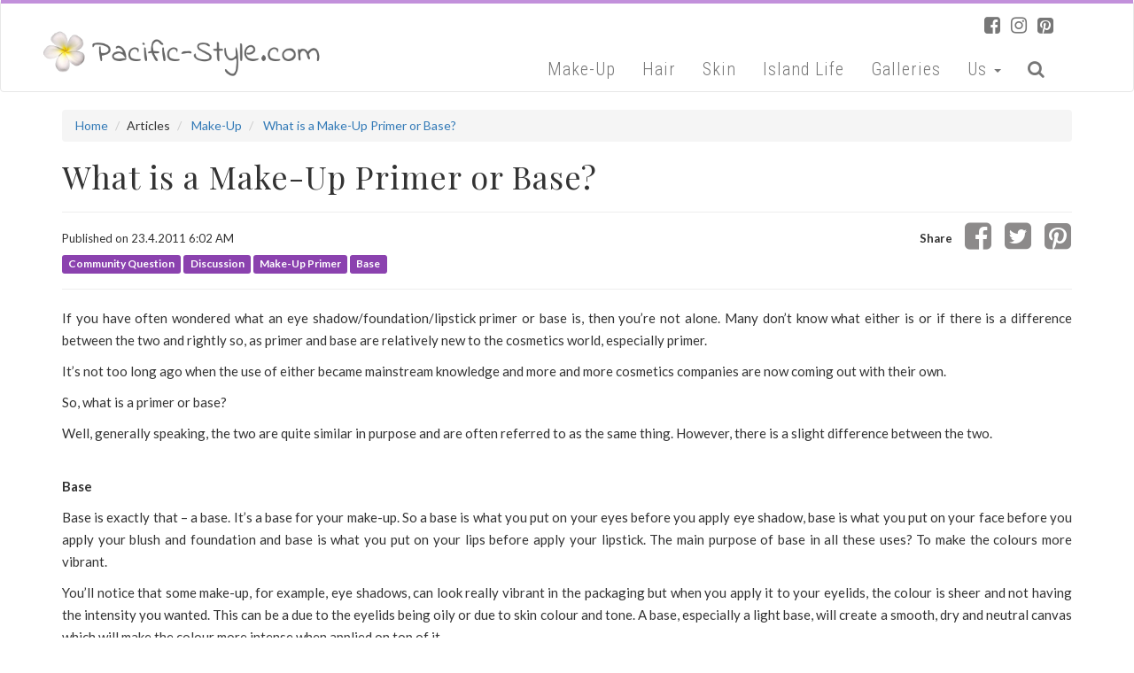

--- FILE ---
content_type: text/html; charset=utf-8
request_url: https://www.pacific-style.com/article/what_is_a_makeup_primer_or_base/105
body_size: 5918
content:
<!DOCTYPE html>
<html lang="en">
<head>
    <meta charset="utf-8">
    <meta http-equiv="X-UA-Compatible" content="IE=edge">
    <meta name="viewport" content="width=device-width, initial-scale=1">
    <title>What is a Make-Up Primer or Base?</title>
    <link href="https://fonts.googleapis.com/css?family=Josefin+Sans|Lato:400,700|Pacifico|Playfair+Display|Roboto+Condensed:300" rel="stylesheet">
    <link href="/static/css/ps-breathe-bundle.css?v=3" rel="stylesheet" />
    
    <meta property="og:title" content="What is a Make-Up Primer or Base?" />
    <meta property="og:description" />
    <meta property="og:type" content="article" />
    <meta property="og:url" content="https://www.pacific-style.com/article/what_is_a_makeup_primer_or_base/105" />
    <meta property="og:image" content="https://d2g8vcy2bn70im.cloudfront.net/articles/99e43862-e136-4733-9d45-29bf40f37a54.jpg" />
    <meta name="twitter:card" content="summary" />
    <meta name="twitter:title" content="What is a Make-Up Primer or Base?" />
    <meta name="twitter:description" />
    <meta name="twitter:image" content="https://d2g8vcy2bn70im.cloudfront.net/articles/99e43862-e136-4733-9d45-29bf40f37a54.jpg" />
    <meta name="twitter:url" content="https://www.pacific-style.com/article/what_is_a_makeup_primer_or_base/105" />


    <link rel="stylesheet" href="/static/css/psbr.min.css?v=11">
    <meta name="p:domain_verify" content="c15b1d169890ab5a7b8ca9e5720fe8ac" />
    <script>
  (function(i,s,o,g,r,a,m){i['GoogleAnalyticsObject']=r;i[r]=i[r]||function(){
  (i[r].q=i[r].q||[]).push(arguments)},i[r].l=1*new Date();a=s.createElement(o),
  m=s.getElementsByTagName(o)[0];a.async=1;a.src=g;m.parentNode.insertBefore(a,m)
  })(window,document,'script','https://www.google-analytics.com/analytics.js','ga');

  ga('create', 'UA-2007737-9', 'auto');
  ga('send', 'pageview');

    </script>
</head>
<body id="parent_body">
    <nav class="navbar navbar-default">
        <div class="topbar"></div>
        <div class="container hidden-xs">
            <div class="navbar-social">
                <a href="https://www.facebook.com/PacificStyle/" target="_blank"><i class="fa fa-facebook-square" aria-hidden="true"></i></a>
                <a href="https://www.instagram.com/pacificstyle_fj/" target="_blank"><i class="fa fa-instagram" aria-hidden="true"></i></a>
                <a href="https://www.pinterest.com/pacificstylecom/" target="_blank"><i class="fa fa-pinterest-square" aria-hidden="true"></i></a>
            </div>
        </div>
        <div class="container">
            <div class="navbar-header">
                <button type="button" class="navbar-toggle collapsed" data-toggle="collapse" data-target="#navbar" aria-expanded="false" aria-controls="navbar">
                    <span class="sr-only">Toggle navigation</span>
                    <span class="icon-bar"></span>
                    <span class="icon-bar"></span>
                    <span class="icon-bar"></span>
                </button>
                <a class="navbar-brand" href="/">
                    <img alt="Brand" src="/static/img/logo.png">
                </a>
            </div>
            <div id="navbar" class="collapse navbar-collapse">
                <ul class="nav navbar-nav">
                    <li><a href="/article/category/makeup">Make-Up</a></li>
                    <li><a href="/article/category/hair">Hair</a></li>
                    <li><a href="/article/category/skin">Skin</a></li>
                    <li><a href="/article/category/islandlife">Island Life</a></li>
                    <li><a href="/galleries">Galleries</a></li>
                    <li class="dropdown">
                        <a href="#" class="dropdown-toggle" data-toggle="dropdown" role="button" aria-haspopup="true" aria-expanded="false">Us <span class="caret"></span></a>
                        <ul class="dropdown-menu">
                            <li><a href="/Home/About">About Us</a></li>
                            <li><a href="/Home/Contact">Contact Us</a></li>
                        </ul>
                    </li>
                    <li><a id="searchBtn" href="/article/search"><i class="fa fa-search" aria-hidden="true"></i></a></li>
                    <li class="visible-xs-block">
                        <a href="https://www.facebook.com/PacificStyle/" target="_blank"><i class="fa fa-facebook-square" aria-hidden="true"></i></a>
                    </li>
                    <li class="visible-xs-block">
                        <a href="https://www.instagram.com/pacificstyle_fj/" target="_blank"><i class="fa fa-instagram" aria-hidden="true"></i></a>
                    </li>
                    <li class="visible-xs-block">
                        <a href="https://www.pinterest.com/pacificstylecom/" target="_blank"><i class="fa fa-pinterest-square" aria-hidden="true"></i></a>
                    </li>
                    
                </ul>
            </div>
            <!--/.nav-collapse -->
        </div>
    </nav>
    
        

<div class="container">   
    <ol class="breadcrumb">
        <li><a href="/">Home</a></li>
        <li>Articles</li>
        <li>
            <a href="/article/category/makeup">Make-Up</a>
        </li>
        <li>
            <a href="/article/what_is_a_makeup_primer_or_base/105">What is a Make-Up Primer or Base?</a>
        </li>
    </ol>
    <h1>What is a Make-Up Primer or Base?</h1>
    <h3 class="m-b-20"></h3>
    <hr />
    <div class="m-b-20">
        <div class="byline m-b-10">
            <div class="pull-right m-t--15">
                <label >
                    Share
                </label>
                <a class="btn btn-byline" href="https://www.facebook.com/sharer/sharer.php?u=https://www.pacific-style.com/article/what_is_a_makeup_primer_or_base/105"><i class="fa fa-facebook-square" aria-hidden="true"></i></a>
                <a class="btn btn-byline" href="https://twitter.com/home?status=What%20is%20a%20Make-Up%20Primer%20or%20Base?%20https://goo.gl/ZyZLZR"><i class="fa fa-twitter-square" aria-hidden="true"></i></a>
                <a class="btn btn-byline" href="http://pinterest.com/pin/create/button/?url=/article/what_is_a_makeup_primer_or_base/105&amp;media=https://d2g8vcy2bn70im.cloudfront.net/articles/99e43862-e136-4733-9d45-29bf40f37a54.jpg&amp;description=What%20is%20a%20Make-Up%20Primer%20or%20Base?"><i class="fa fa-pinterest-square" aria-hidden="true"></i></a>
            </div>
            Published on 23.4.2011 6:02 AM
        </div>
        <div class="byline">
            <a href="/article/category/makeup"><span class="label label-cat">Make-Up</span></a>                         <a href="/article/tag/community question"><span class="label label-tag">Community Question</span></a>
                <a href="/article/tag/discussion"><span class="label label-tag">Discussion</span></a>
                <a href="/article/tag/make-up primer"><span class="label label-tag">Make-Up Primer</span></a>
                <a href="/article/tag/base"><span class="label label-tag">Base</span></a>
        </div>
    </div>
    <hr />
    <div id="article_content">
        <p>If you have often wondered what an eye shadow/foundation/lipstick primer or base is, then you&rsquo;re not alone. Many don&rsquo;t know what either is or if there is a difference between the two and rightly so, as primer and base are relatively new to the cosmetics world, especially primer.</p>

<p>It&rsquo;s not too long ago when the use of either became mainstream knowledge and more and more cosmetics companies are now coming out with their own.</p>

<p>So, what is a primer or base?</p>

<p>Well, generally speaking, the two are quite similar in purpose and are often referred to as the same thing. However, there is a slight difference between the two.</p>

<p><br />
<strong>Base</strong></p>

<p>Base is exactly that&nbsp;&ndash;&nbsp;a base. It&rsquo;s a base for your make-up. So a base is what you put on your eyes before you apply eye shadow, base is what you put on your face before you apply your blush and foundation and base is what you put on your lips before apply your lipstick. The main purpose of base in all these uses? To make the colours more vibrant.</p>

<p>You&rsquo;ll notice that some make-up, for example, eye shadows, can look really vibrant in the packaging but when you apply it to your eyelids, the colour is sheer and not having the intensity you wanted. This can be a due to the eyelids being oily or due to skin colour and tone. A base, especially a light base, will create a smooth, dry and neutral canvas which will make the colour more intense when applied on top of it.</p>

<p>&nbsp;</p>

<p><strong>Primer</strong></p>

<p>A primer is meant to do exactly that&nbsp;&ndash;&nbsp;prime your face or whatever part you&rsquo;re going to apply make-up to. A definition of the word &ldquo;prime&rdquo; is &ldquo;to ready or to prepare&rdquo; and that&rsquo;s exactly the purpose of a primer. To prepare or ready your face or lips etc. for make-up.</p>

<p>So how a primer does this is by smoothing out the area it&rsquo;s being applied to. For example, foundation primer. What it does is it smoothes out fine lines on your face, especially the silicone-based ones. It makes a smooth layer on your face sealing wrinkles, fine lines and any other uneven areas on the skin of your face so when you apply your foundation, the foundation sits on this layer creating a smooth look as it does not seep into lines or other uneven areas of the face.</p>

<p>Some face primers can be worn alone without need for foundation. They come in a variety of colors to match your complexion and some can be used as a daily moisturizer to even out your skin tone. They can also be specific for skin type, for example, some primers are oil free and are therefore good for those with oily skin as it makes the skin matte and reduces shininess.</p>

<p>Primers, like bases, help your make-up stay on longer all day and come in various forms, mineral, liquid etc.</p>

<p>&nbsp;</p>

<p>So, while the two are essentially the same thing and can be used for the same purposes, the main difference is that bases don&rsquo;t always prevent creases in make-up especially in the case of eye shadows as their main purpose is usually to enhance the intensity of make-up colours and help them last longer.</p>

<p>However, with the formulas being so similar and most brands referring to them as the same thing, it&rsquo;s up to you which you prefer and what works for you.</p>

<p>What is definite is that both help your make-up go on smoother and last longer and thus, might be something you should consider including in your make-up routine.</p>

    </div>
    <div class="row line"></div>
    <div class="line-label col-xs-12">
        <div>RELATED ARTICLES</div>
    </div>
    <div class="row line">
        <div class="col-xs-12 col-md-4 p-b-20">
            <div class="col-xs-6 p-l-0 p-r-5">
<div class="article-mini first-link">
    <div class="image-fill" style="background-image: url('https://d2g8vcy2bn70im.cloudfront.net/articles/04699964-b8cc-4972-90c9-65cab95a0570.jpg');">
        <div class="image-top">
            <div class="label label-primary label-cat">MAKE-UP</div>
        </div>
        <div class="image-caption">
            <span><a href="/article/whats_your_favourite_makeup_brand/192">What&#x27;s Your Favourite Make-Up Brand?</a></span>
        </div>
        <a  target="_blank" class="btn btn-pintrest" href="http://pinterest.com/pin/create/button/?url=/article/whats_your_favourite_makeup_brand/192&amp;media=https://d2g8vcy2bn70im.cloudfront.net/articles/04699964-b8cc-4972-90c9-65cab95a0570.jpg&amp;description=What&#x27;s%20Your%20Favourite%20Make-Up%20Brand?"><i class="fa fa-pinterest-square" aria-hidden="true"></i></a>
    </div>
</div>            </div><div class="col-xs-6 p-r-0 p-l-5">
<div class="article-mini first-link">
    <div class="image-fill" style="background-image: url('https://d2g8vcy2bn70im.cloudfront.net/articles/7a45a515-72b1-4e8d-9068-ab5f13f34075.PNG');">
        <div class="image-top">
            <div class="label label-primary label-cat">MAKE-UP</div>
        </div>
        <div class="image-caption">
            <span><a href="/article/video_big_shot_mascara_first_impression/829">Video: Big Shot Mascara First Impression</a></span>
        </div>
        <a  target="_blank" class="btn btn-pintrest" href="http://pinterest.com/pin/create/button/?url=/article/video_big_shot_mascara_first_impression/829&amp;media=https://d2g8vcy2bn70im.cloudfront.net/articles/7a45a515-72b1-4e8d-9068-ab5f13f34075.PNG&amp;description=Video:%20Big%20Shot%20Mascara%20First%20Impression"><i class="fa fa-pinterest-square" aria-hidden="true"></i></a>
    </div>
</div>            </div>
        </div>
        <div class="col-xs-12 col-md-4 p-b-20">
            <div class="col-xs-6 p-l-0 p-r-5">
<div class="article-mini first-link">
    <div class="image-fill" style="background-image: url('https://d2g8vcy2bn70im.cloudfront.net/articles/9597aad3-be4a-4b18-b873-304df8b98cb3.jpg');">
        <div class="image-top">
            <div class="label label-primary label-cat">MAKE-UP</div>
        </div>
        <div class="image-caption">
            <span><a href="/article/a_little_weekend_haul_essence_catrice/827">A Little Weekend Haul (Essence &amp; Catrice)</a></span>
        </div>
        <a  target="_blank" class="btn btn-pintrest" href="http://pinterest.com/pin/create/button/?url=/article/a_little_weekend_haul_essence_catrice/827&amp;media=https://d2g8vcy2bn70im.cloudfront.net/articles/9597aad3-be4a-4b18-b873-304df8b98cb3.jpg&amp;description=A%20Little%20Weekend%20Haul%20(Essence%20&amp;%20Catrice)"><i class="fa fa-pinterest-square" aria-hidden="true"></i></a>
    </div>
</div>            </div><div class="col-xs-6 p-r-0 p-l-5">
<div class="article-mini first-link">
    <div class="image-fill" style="background-image: url('https://d2g8vcy2bn70im.cloudfront.net/articles/4d5deb9d-c436-4f8d-b80b-e675d78770c5.PNG');">
        <div class="image-top">
            <div class="label label-primary label-cat">MAKE-UP</div>
        </div>
        <div class="image-caption">
            <span><a href="/article/a_look_using_the_too_faced_sweet_peach_palette/824">A Look Using the Too Faced Sweet Peach Palette</a></span>
        </div>
        <a  target="_blank" class="btn btn-pintrest" href="http://pinterest.com/pin/create/button/?url=/article/a_look_using_the_too_faced_sweet_peach_palette/824&amp;media=https://d2g8vcy2bn70im.cloudfront.net/articles/4d5deb9d-c436-4f8d-b80b-e675d78770c5.PNG&amp;description=A%20Look%20Using%20the%20Too%20Faced%20Sweet%20Peach%20Palette"><i class="fa fa-pinterest-square" aria-hidden="true"></i></a>
    </div>
</div>            </div>
        </div>
        <div class="col-xs-12 col-md-4 p-b-20">
            <div class="col-xs-6 p-l-0 p-r-5">
<div class="article-mini first-link">
    <div class="image-fill" style="background-image: url('https://d2g8vcy2bn70im.cloudfront.net/articles/10d2001f-380d-40f4-bac6-3403763f74b7.PNG');">
        <div class="image-top">
            <div class="label label-primary label-cat">MAKE-UP</div>
        </div>
        <div class="image-caption">
            <span><a href="/article/video_blue_eye_shadow_tutorial/823">Video: Blue Eye Shadow Tutorial</a></span>
        </div>
        <a  target="_blank" class="btn btn-pintrest" href="http://pinterest.com/pin/create/button/?url=/article/video_blue_eye_shadow_tutorial/823&amp;media=https://d2g8vcy2bn70im.cloudfront.net/articles/10d2001f-380d-40f4-bac6-3403763f74b7.PNG&amp;description=Video:%20Blue%20Eye%20Shadow%20Tutorial"><i class="fa fa-pinterest-square" aria-hidden="true"></i></a>
    </div>
</div>            </div><div class="col-xs-6 p-r-0 p-l-5">
<div class="article-mini first-link">
    <div class="image-fill" style="background-image: url('https://d2g8vcy2bn70im.cloudfront.net/articles/dd3dd91b-38ad-401e-a2fb-1bccea44329d.JPG');">
        <div class="image-top">
            <div class="label label-primary label-cat">MAKE-UP</div>
        </div>
        <div class="image-caption">
            <span><a href="/article/essence_the_gel_nails_review/822">Essence The Gel Nails Review</a></span>
        </div>
        <a  target="_blank" class="btn btn-pintrest" href="http://pinterest.com/pin/create/button/?url=/article/essence_the_gel_nails_review/822&amp;media=https://d2g8vcy2bn70im.cloudfront.net/articles/dd3dd91b-38ad-401e-a2fb-1bccea44329d.JPG&amp;description=Essence%20The%20Gel%20Nails%20Review"><i class="fa fa-pinterest-square" aria-hidden="true"></i></a>
    </div>
</div>            </div>
        </div>
    </div>

    

<h3 class="m-t-40 m-b-20">Comments</h3>
<script src="//connect.facebook.net/en_US/sdk.js#xfbml=1&version=v2.8&appId=283191501726217" type="text/javascript"></script>
<div class="fb-comments" data-href="http://www.pacific-style.com/article.aspx?aid=105" data-numposts="100" data-width="100%"></div>
</div>



    <div id="footer">
        <div class="container">
            &copy; Pacific-Style.com 2010 - 2026 | All Rights Reserved | <a href="/Home/Terms">Terms and Conditions</a> | <a href="/Home/Privacy">Privacy Statement</a>
        </div>
    </div>
    <div class="submitmodal"><!-- Place at bottom of page --></div>
    <script type="text/javascript" src="/static/js/ps-breathe-bundle.js?v=7.5"></script>
    <script type="text/javascript">
        $(document).ready(function () {
            initSignUp();
        });
    </script>
    
    <script type="text/javascript">
        $('#article_content').find('img').each(function () {

            if (!$(this).parent().is('figure'))
                return;

            $(this).after('<a target="_blank" class="btn btn-pintrest"><i class="fa fa-pinterest-square" aria-hidden="true"></i></a>');
        });
    </script>

</body>
</html>


--- FILE ---
content_type: text/css
request_url: https://www.pacific-style.com/static/css/psbr.min.css?v=11
body_size: 2755
content:
body{font-family:'Lato',sans-serif}.navbar{font-family:'Roboto Condensed',sans-serif;min-height:80px;font-size:20px;letter-spacing:1px}.navbar-default{background-color:#fff}.navbar-brand img{margin-top:-7px;margin-left:-12px;width:270px}@media(min-width:992px){.navbar-brand img{width:310px;margin-top:0;margin-left:-55px}}@media(min-width:768px){.navbar-nav{float:right;margin-top:30px}}@media(min-width:1200px){.navbar-brand img{width:410px;margin-top:-8px;margin-left:-29px}}.lightfocus{background-color:#dbbcd5;color:#000}.image-fill{background-size:100%;position:relative}.image-fill img{max-width:100%}.image-top{text-align:center;position:relative;top:-11px}.byline{font-size:13px}.link{color:#c290db;font-size:16px}.hand{font-family:'Pacifico',cursive}h1,h2,h5{font-family:'Playfair Display',serif;letter-spacing:1px}.line{border-bottom:solid 1px #e7e7e7;margin-bottom:40px;padding-bottom:40px}.image-caption{position:absolute;bottom:0;margin:10px;text-align:center;width:95%}.image-caption span{background-color:rgba(0,0,0,.6);padding:11px 10px;display:inline-block;font-size:25px;letter-spacing:0;font-family:'Playfair Display',serif;font-weight:500;line-height:1.1;text-align:left}.article-mini .image-caption span{font-size:14px}.image-caption span a{color:#fff;letter-spacing:1px;line-height:15.4px}.image-caption h2{font-size:25px;letter-spacing:0;color:#fff;margin-top:10px}.topbar{height:4px;background-color:#c290db;margin-bottom:10px;margin-top:-1px}.quote{font-size:23px;font-style:italic;padding-top:60px;line-height:1.6em}.bottom-bar{position:absolute;bottom:5px}.bottom-bar-item{margin-top:10px;line-height:40px}.bottom-bar-item-social{margin-top:0}.bottom-bar a i{font-size:25px}.bottom-bar .fa{margin-right:6px;color:#c290db}.col-h-6{height:320px}.line-label{text-align:center;margin-top:-50px}.line-label div{padding:0 16px;display:inline-block;background-color:#fff;font-size:14px;color:#999;letter-spacing:1px}.label-cat{background-color:#20ab05;font-size:12px;display:none}.link-more{color:#20ab05}.link-more span{margin-right:8px;vertical-align:middle}.label-cat:hover,.label-tag:hover{text-decoration:none}.label-tag{background-color:#8b42af;font-size:12px}.padding-top{margin-top:30px}.p-l-0{padding-left:0}.p-r-0{padding-right:0}.p-l-10{padding-left:10px}.p-r-10{padding-right:10px}.p-t-10{padding-top:10px}.m-b-10{margin-bottom:10px}.m-b-20{margin-bottom:20px}.m-l-10{margin-left:10px}.m-r-10{margin-right:10px}.wallpaper{background-image:url('/static/img/wallpaper.jpg');background-size:100%;padding-top:20px}.focus-image{outline:5px solid rgba(255,255,255,.2);outline-offset:-6px}h4{line-height:1.6em;margin-top:40px}.deco{position:absolute;height:115px;left:-22px;top:-15px}.btn-ps{background-color:#c290db;color:#fff}.btn-ps:hover{background-color:#9541bf;color:#fff}.edit-box{border:none;width:100%}.autoExpand{display:block;box-sizing:padding-box;overflow:hidden}.note-editor.note-frame,.note-toolbar{border:none}.select2-container--default.select2-container--focus .select2-selection--multiple{border:none}.select2-container--default .select2-selection--multiple .select2-selection__choice{background-color:#c290db;border-color:#c290db;color:#fff;font-size:13px}.select2-container--default .select2-selection--multiple .select2-selection__choice__remove{color:#fff}.select2-container--default .select2-selection--multiple{border:none}.editor .input-group-addon{background-color:transparent;border:none;padding-left:3px;padding-top:4px}.edit-box:focus{outline-width:0}.submitmodal{display:none;position:fixed;z-index:1000;top:0;left:0;height:100%;width:100%;background:rgba(255,255,255,.9) url('https://d2g8vcy2bn70im.cloudfront.net/wwwroot/static/images/ajax-loader.gif') 50% 50% no-repeat}body.submitloading{overflow:hidden}body.submitloading .submitmodal{display:block}.btn-status,.btn-favorite,.btn-main{cursor:pointer}.btn-favorite{color:#ff9d34}#footer .container{border-top:solid 1px #ccc;margin-top:60px;padding-top:10px;text-align:center;margin-bottom:30px}#galleryDropArticle{border:dashed 4px #eee;height:100px;padding-top:10px;color:#ccc;margin-bottom:10px}#galleryDropArticleImg img{max-height:50px}#galleryDrop{border:dashed 5px #eee;height:300px;padding-top:80px;color:#ccc;margin-top:30px}.gallery_item{padding-bottom:10px}.gallery_item .img{position:relative;float:left;width:100%;height:252px;background-position:50% 50%;background-repeat:no-repeat;background-size:cover}.gallery_inner{background-color:#eee;padding:5px}.gallery_inner .edit-box{margin-top:15px;text-align:center;border:solid 1px #dcdcdc;padding:5px 0}.ps-image-block{background-color:rgba(204,204,204,.07);padding:4px 4px 10px 4px;margin:0 0 20px 20px}.pull-center{display:inline-block}.ps-image-img{min-width:100px;min-height:100px;background-color:#fff;margin-bottom:10px}.ps-image-txt{min-height:22px;padding:4px 13px 0 13px;font-weight:bold;text-align:center;font-size:16px}figure{border:none;background-color:transparent;position:relative;margin:0 15px 20px 15px}figure img{margin:0}figure>figcaption{text-align:center;display:block;padding:0 10px 5px}figure.image img{outline:5px solid rgba(255,255,255,.2);outline-offset:-6px;margin:0}.cke_editable img{margin:0 15px 20px 15px}blockquote{border-width:0;padding-left:20px;padding-right:8px;border-left-width:5px;border-color:#800080;color:#c290db;font-weight:bold;font-size:22px;font-style:italic;font-family:'Lato',sans-serif;border-style:solid;margin:40px 22px}.cke_1{border:none !important;padding:0 !important}.cke_top{background-color:#fff !important}p{line-height:25px;text-align:justify;font-size:15px}.btn-byline{font-size:35px;color:#8c8a8a;margin-top:-12px;padding-left:10px;padding-right:0}a.btn-pintrest{color:rgba(170,7,25,.2) !important;position:absolute;top:2px;right:2px;font-size:25px;background-color:rgba(255,255,255,.4);padding:0 0 0 2px;line-height:1;z-index:1000}a.btn-pintrest:hover{background-color:#fff;color:#aa0719 !important}.article-mini a.btn-pintrest{right:2px}h3{text-align:justify}.form-signin{max-width:330px;padding:15px;margin:0 auto}figure>figcaption:empty{padding:0}#signup h4{margin-top:10px;margin-bottom:6px}.m-t-20{margin-top:20px}.m-t-15{margin-top:15px}.m-t-40{margin-top:40px}.m-t-200{margin-top:200px}.p-b-20{padding-bottom:20px}.p-r-5{padding-right:5px}.p-l-5{padding-left:5px}.p-l-20{padding-left:20px}.m-b-40{margin-bottom:40px}.article-single,.gallery-single{padding-left:0}.article-single .image-fill,.gallery-single .image-fill{height:320px}.summary-item h2{margin-top:0;font-size:28px}.summary-item h2 a{color:#333}.article-single H2 A,.gallery-single H2 A{color:#fff}#article_content a{text-decoration:underline;color:#c290db}.article_summary{box-sizing:border-box;display:block;font-family:Lato,sans-serif;font-size:18px;font-weight:500;letter-spacing:1px;line-height:24px;margin-bottom:10px;margin-top:10px}.article-mini .image-caption h5 a{color:#fff}.article-mini .image-fill{height:140px}.navbar-social{float:right;margin-bottom:-21px;margin-right:20px}.navbar-social a{color:#777;margin-left:5px;font-size:21px}.navbar-social a:hover{color:#333}#article_content img{max-width:100%}#article_content TD IMG{max-width:inherit}@media(max-width:767px){.focus-image{width:100%;margin-left:8px}.col-h-6{height:auto}.bottom-bar{position:initial;margin-bottom:40px}}.pagination>.active>a,.pagination>.active>a:focus,.pagination>.active>a:hover,.pagination>.active>span,.pagination>.active>span:focus,.pagination>.active>span:hover{z-index:3;color:#fff;cursor:default;border-color:inherit;background-color:#c290db}.pagination>li>a,.pagination>li>span{color:#c290db}#galleryDropArticleImg IMG:hover{position:absolute;max-height:inherit;z-index:10000;border:solid 1px #eee}#galleryDropArticleImg{min-height:50px}#article_content img{margin:5px 15px 20px 15px}figure .btn-pintrest{right:18px;top:7px}.m-t--15{margin-top:-15px}

--- FILE ---
content_type: text/plain
request_url: https://www.google-analytics.com/j/collect?v=1&_v=j102&a=152853856&t=pageview&_s=1&dl=https%3A%2F%2Fwww.pacific-style.com%2Farticle%2Fwhat_is_a_makeup_primer_or_base%2F105&ul=en-us%40posix&dt=What%20is%20a%20Make-Up%20Primer%20or%20Base%3F&sr=1280x720&vp=1280x720&_u=IEBAAEABAAAAACAAI~&jid=1373545963&gjid=1707378553&cid=475955504.1769088511&tid=UA-2007737-9&_gid=627190553.1769088511&_r=1&_slc=1&z=926914695
body_size: -452
content:
2,cG-9LPJ1WQS5B